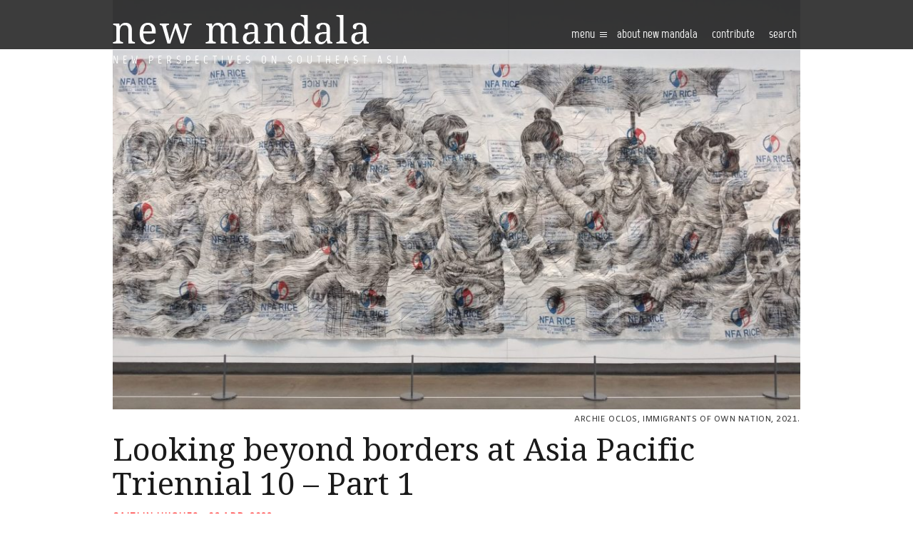

--- FILE ---
content_type: text/html; charset=UTF-8
request_url: https://www.newmandala.org/looking-beyond-borders-at-asia-pacific-triennial-10-part-1/
body_size: 21514
content:
<!DOCTYPE html>
<html lang="en-AU">
<head><!-- Global site tag (gtag.js) - Google Analytics -->
<script async src="https://www.googletagmanager.com/gtag/js?id=UA-100220723-1"></script>
<script>
  window.dataLayer = window.dataLayer || [];
  function gtag(){dataLayer.push(arguments);}
  gtag('js', new Date());

  gtag('config', 'UA-100220723-1');
</script>

	<meta http-equiv="Content-Type" content="text/html; charset=UTF-8" />
	<meta name="viewport" content="width=device-width, user-scalable=no, initial-scale=1.0, maximum-scale=1.0, minimum-scale=1.0,shrink-to-fit=no">
	
	<link rel="profile" href="https://gmpg.org/xfn/11" />
	<link rel="pingback" href="https://www.newmandala.org/xmlrpc.php" />

	<title>Looking beyond borders at Asia Pacific Triennial 10 - Part 1 - New Mandala</title>
<meta name='robots' content='max-image-preview:large' />

<!-- This site is optimized with the Yoast SEO Premium plugin v12.8.1 - https://yoast.com/wordpress/plugins/seo/ -->
<meta name="robots" content="max-snippet:-1, max-image-preview:large, max-video-preview:-1"/>
<link rel="canonical" href="https://www.newmandala.org/looking-beyond-borders-at-asia-pacific-triennial-10-part-1/" />
<meta property="og:locale" content="en_US" />
<meta property="og:type" content="article" />
<meta property="og:title" content="Looking beyond borders at Asia Pacific Triennial 10 - Part 1 - New Mandala" />
<meta property="og:description" content="APT10 forces us to look past the categories of nation or ethnicity to embrace perspectives in life that are centred on multiplicity and hybridity, on community and friendship." />
<meta property="og:url" content="https://www.newmandala.org/looking-beyond-borders-at-asia-pacific-triennial-10-part-1/" />
<meta property="og:site_name" content="New Mandala" />
<meta property="article:section" content="Southeast Asia" />
<meta property="article:published_time" content="2022-04-06T07:03:06+00:00" />
<meta property="og:image" content="https://www.newmandala.org/wp-content/uploads/2022/04/2022-04-03-10.16.39-1024x576.jpg" />
<meta property="og:image:secure_url" content="https://www.newmandala.org/wp-content/uploads/2022/04/2022-04-03-10.16.39-1024x576.jpg" />
<meta property="og:image:width" content="1024" />
<meta property="og:image:height" content="576" />
<meta name="twitter:card" content="summary_large_image" />
<meta name="twitter:description" content="APT10 forces us to look past the categories of nation or ethnicity to embrace perspectives in life that are centred on multiplicity and hybridity, on community and friendship." />
<meta name="twitter:title" content="Looking beyond borders at Asia Pacific Triennial 10 - Part 1 - New Mandala" />
<meta name="twitter:image" content="https://www.newmandala.org/wp-content/uploads/2022/04/2022-04-03-10.16.39-scaled.jpg" />
<script type='application/ld+json' class='yoast-schema-graph yoast-schema-graph--main'>{"@context":"https://schema.org","@graph":[{"@type":"WebSite","@id":"https://www.newmandala.org/#website","url":"https://www.newmandala.org/","name":"New Mandala","description":"New perspectives on Southeast Asia","potentialAction":{"@type":"SearchAction","target":"https://www.newmandala.org/?s={search_term_string}","query-input":"required name=search_term_string"}},{"@type":"ImageObject","@id":"https://www.newmandala.org/looking-beyond-borders-at-asia-pacific-triennial-10-part-1/#primaryimage","url":"https://www.newmandala.org/wp-content/uploads/2022/04/2022-04-03-10.16.39-scaled.jpg","width":2560,"height":1440},{"@type":"WebPage","@id":"https://www.newmandala.org/looking-beyond-borders-at-asia-pacific-triennial-10-part-1/#webpage","url":"https://www.newmandala.org/looking-beyond-borders-at-asia-pacific-triennial-10-part-1/","inLanguage":"en-AU","name":"Looking beyond borders at Asia Pacific Triennial 10 - Part 1 - New Mandala","isPartOf":{"@id":"https://www.newmandala.org/#website"},"primaryImageOfPage":{"@id":"https://www.newmandala.org/looking-beyond-borders-at-asia-pacific-triennial-10-part-1/#primaryimage"},"datePublished":"2022-04-06T07:03:06+00:00","dateModified":"2022-04-06T07:03:06+00:00","author":{"@id":"https://www.newmandala.org/#/schema/person/4532a9626046b488d43bea981e21fd0f"}},{"@type":["Person"],"@id":"https://www.newmandala.org/#/schema/person/4532a9626046b488d43bea981e21fd0f","name":"Caitlin Hughes","image":{"@type":"ImageObject","@id":"https://www.newmandala.org/#authorlogo","url":"http://www.newmandala.org/wp-content/uploads/cache/2022/04/275071073_5213927038669780_6020184471377952949_n/1688874472.jpeg","caption":"Caitlin Hughes"},"description":"Caitlin Hughes is a PhD Candidate in Art History and Curatorship at the University of Melbourne. She is interested in ideas of exchange and conversation in Australia-Southeast Asia art histories.","sameAs":[]}]}</script>
<!-- / Yoast SEO Premium plugin. -->

<link rel='dns-prefetch' href='//w.sharethis.com' />
<link rel='dns-prefetch' href='//fonts.googleapis.com' />
<link rel='dns-prefetch' href='//s.w.org' />
<link rel='dns-prefetch' href='//c0.wp.com' />
<link rel="shortcut icon" href="https://www.newmandala.org/wp-content/themes/new-mandala/images/favicon.ico?ver=1637569246.1" />
		<!-- This site uses the Google Analytics by MonsterInsights plugin v8.10.1 - Using Analytics tracking - https://www.monsterinsights.com/ -->
							<script
				src="//www.googletagmanager.com/gtag/js?id=UA-150842460-1"  data-cfasync="false" data-wpfc-render="false" type="text/javascript" async></script>
			<script data-cfasync="false" data-wpfc-render="false" type="text/javascript">
				var mi_version = '8.10.1';
				var mi_track_user = true;
				var mi_no_track_reason = '';
				
								var disableStrs = [
															'ga-disable-UA-150842460-1',
									];

				/* Function to detect opted out users */
				function __gtagTrackerIsOptedOut() {
					for (var index = 0; index < disableStrs.length; index++) {
						if (document.cookie.indexOf(disableStrs[index] + '=true') > -1) {
							return true;
						}
					}

					return false;
				}

				/* Disable tracking if the opt-out cookie exists. */
				if (__gtagTrackerIsOptedOut()) {
					for (var index = 0; index < disableStrs.length; index++) {
						window[disableStrs[index]] = true;
					}
				}

				/* Opt-out function */
				function __gtagTrackerOptout() {
					for (var index = 0; index < disableStrs.length; index++) {
						document.cookie = disableStrs[index] + '=true; expires=Thu, 31 Dec 2099 23:59:59 UTC; path=/';
						window[disableStrs[index]] = true;
					}
				}

				if ('undefined' === typeof gaOptout) {
					function gaOptout() {
						__gtagTrackerOptout();
					}
				}
								window.dataLayer = window.dataLayer || [];

				window.MonsterInsightsDualTracker = {
					helpers: {},
					trackers: {},
				};
				if (mi_track_user) {
					function __gtagDataLayer() {
						dataLayer.push(arguments);
					}

					function __gtagTracker(type, name, parameters) {
						if (!parameters) {
							parameters = {};
						}

						if (parameters.send_to) {
							__gtagDataLayer.apply(null, arguments);
							return;
						}

						if (type === 'event') {
							
														parameters.send_to = monsterinsights_frontend.ua;
							__gtagDataLayer(type, name, parameters);
													} else {
							__gtagDataLayer.apply(null, arguments);
						}
					}

					__gtagTracker('js', new Date());
					__gtagTracker('set', {
						'developer_id.dZGIzZG': true,
											});
															__gtagTracker('config', 'UA-150842460-1', {"forceSSL":"true"} );
										window.gtag = __gtagTracker;										(function () {
						/* https://developers.google.com/analytics/devguides/collection/analyticsjs/ */
						/* ga and __gaTracker compatibility shim. */
						var noopfn = function () {
							return null;
						};
						var newtracker = function () {
							return new Tracker();
						};
						var Tracker = function () {
							return null;
						};
						var p = Tracker.prototype;
						p.get = noopfn;
						p.set = noopfn;
						p.send = function () {
							var args = Array.prototype.slice.call(arguments);
							args.unshift('send');
							__gaTracker.apply(null, args);
						};
						var __gaTracker = function () {
							var len = arguments.length;
							if (len === 0) {
								return;
							}
							var f = arguments[len - 1];
							if (typeof f !== 'object' || f === null || typeof f.hitCallback !== 'function') {
								if ('send' === arguments[0]) {
									var hitConverted, hitObject = false, action;
									if ('event' === arguments[1]) {
										if ('undefined' !== typeof arguments[3]) {
											hitObject = {
												'eventAction': arguments[3],
												'eventCategory': arguments[2],
												'eventLabel': arguments[4],
												'value': arguments[5] ? arguments[5] : 1,
											}
										}
									}
									if ('pageview' === arguments[1]) {
										if ('undefined' !== typeof arguments[2]) {
											hitObject = {
												'eventAction': 'page_view',
												'page_path': arguments[2],
											}
										}
									}
									if (typeof arguments[2] === 'object') {
										hitObject = arguments[2];
									}
									if (typeof arguments[5] === 'object') {
										Object.assign(hitObject, arguments[5]);
									}
									if ('undefined' !== typeof arguments[1].hitType) {
										hitObject = arguments[1];
										if ('pageview' === hitObject.hitType) {
											hitObject.eventAction = 'page_view';
										}
									}
									if (hitObject) {
										action = 'timing' === arguments[1].hitType ? 'timing_complete' : hitObject.eventAction;
										hitConverted = mapArgs(hitObject);
										__gtagTracker('event', action, hitConverted);
									}
								}
								return;
							}

							function mapArgs(args) {
								var arg, hit = {};
								var gaMap = {
									'eventCategory': 'event_category',
									'eventAction': 'event_action',
									'eventLabel': 'event_label',
									'eventValue': 'event_value',
									'nonInteraction': 'non_interaction',
									'timingCategory': 'event_category',
									'timingVar': 'name',
									'timingValue': 'value',
									'timingLabel': 'event_label',
									'page': 'page_path',
									'location': 'page_location',
									'title': 'page_title',
								};
								for (arg in args) {
																		if (!(!args.hasOwnProperty(arg) || !gaMap.hasOwnProperty(arg))) {
										hit[gaMap[arg]] = args[arg];
									} else {
										hit[arg] = args[arg];
									}
								}
								return hit;
							}

							try {
								f.hitCallback();
							} catch (ex) {
							}
						};
						__gaTracker.create = newtracker;
						__gaTracker.getByName = newtracker;
						__gaTracker.getAll = function () {
							return [];
						};
						__gaTracker.remove = noopfn;
						__gaTracker.loaded = true;
						window['__gaTracker'] = __gaTracker;
					})();
									} else {
										console.log("");
					(function () {
						function __gtagTracker() {
							return null;
						}

						window['__gtagTracker'] = __gtagTracker;
						window['gtag'] = __gtagTracker;
					})();
									}
			</script>
				<!-- / Google Analytics by MonsterInsights -->
				<script type="text/javascript">
			window._wpemojiSettings = {"baseUrl":"https:\/\/s.w.org\/images\/core\/emoji\/13.1.0\/72x72\/","ext":".png","svgUrl":"https:\/\/s.w.org\/images\/core\/emoji\/13.1.0\/svg\/","svgExt":".svg","source":{"concatemoji":"https:\/\/www.newmandala.org\/wp-includes\/js\/wp-emoji-release.min.js?ver=5.8.12"}};
			!function(e,a,t){var n,r,o,i=a.createElement("canvas"),p=i.getContext&&i.getContext("2d");function s(e,t){var a=String.fromCharCode;p.clearRect(0,0,i.width,i.height),p.fillText(a.apply(this,e),0,0);e=i.toDataURL();return p.clearRect(0,0,i.width,i.height),p.fillText(a.apply(this,t),0,0),e===i.toDataURL()}function c(e){var t=a.createElement("script");t.src=e,t.defer=t.type="text/javascript",a.getElementsByTagName("head")[0].appendChild(t)}for(o=Array("flag","emoji"),t.supports={everything:!0,everythingExceptFlag:!0},r=0;r<o.length;r++)t.supports[o[r]]=function(e){if(!p||!p.fillText)return!1;switch(p.textBaseline="top",p.font="600 32px Arial",e){case"flag":return s([127987,65039,8205,9895,65039],[127987,65039,8203,9895,65039])?!1:!s([55356,56826,55356,56819],[55356,56826,8203,55356,56819])&&!s([55356,57332,56128,56423,56128,56418,56128,56421,56128,56430,56128,56423,56128,56447],[55356,57332,8203,56128,56423,8203,56128,56418,8203,56128,56421,8203,56128,56430,8203,56128,56423,8203,56128,56447]);case"emoji":return!s([10084,65039,8205,55357,56613],[10084,65039,8203,55357,56613])}return!1}(o[r]),t.supports.everything=t.supports.everything&&t.supports[o[r]],"flag"!==o[r]&&(t.supports.everythingExceptFlag=t.supports.everythingExceptFlag&&t.supports[o[r]]);t.supports.everythingExceptFlag=t.supports.everythingExceptFlag&&!t.supports.flag,t.DOMReady=!1,t.readyCallback=function(){t.DOMReady=!0},t.supports.everything||(n=function(){t.readyCallback()},a.addEventListener?(a.addEventListener("DOMContentLoaded",n,!1),e.addEventListener("load",n,!1)):(e.attachEvent("onload",n),a.attachEvent("onreadystatechange",function(){"complete"===a.readyState&&t.readyCallback()})),(n=t.source||{}).concatemoji?c(n.concatemoji):n.wpemoji&&n.twemoji&&(c(n.twemoji),c(n.wpemoji)))}(window,document,window._wpemojiSettings);
		</script>
		<style type="text/css">
img.wp-smiley,
img.emoji {
	display: inline !important;
	border: none !important;
	box-shadow: none !important;
	height: 1em !important;
	width: 1em !important;
	margin: 0 .07em !important;
	vertical-align: -0.1em !important;
	background: none !important;
	padding: 0 !important;
}
</style>
	<link rel='stylesheet' id='wp-block-library-css'  href='https://c0.wp.com/c/5.8.12/wp-includes/css/dist/block-library/style.min.css' type='text/css' media='all' />
<style id='wp-block-library-inline-css' type='text/css'>
.has-text-align-justify{text-align:justify;}
</style>
<link rel='stylesheet' id='mediaelement-css'  href='https://c0.wp.com/c/5.8.12/wp-includes/js/mediaelement/mediaelementplayer-legacy.min.css' type='text/css' media='all' />
<link rel='stylesheet' id='wp-mediaelement-css'  href='https://c0.wp.com/c/5.8.12/wp-includes/js/mediaelement/wp-mediaelement.min.css' type='text/css' media='all' />
<link rel="stylesheet" href="https://www.newmandala.org/wp-content/cache/minify/e1ce8.css" media="all" />








<style id='ai-core-style-inline-css' type='text/css'>
.aesop-gallery-component .aesop-component-caption{color:#333;padding:.25rem .75rem;background:rgba(255,255,255,.8);font-size:14px}.aesop-stacked-img{background-position:50%;background-repeat:no-repeat;background-size:cover;width:100%;left:0;top:0;position:relative;overflow:hidden}.aesop-stacked-img .aesop-stacked-caption{position:absolute;bottom:20px;right:20px;z-index:0;color:#333;padding:.25rem .75rem;background:rgba(255,255,255,.8);font-size:14px;-webkit-transition:all .75s ease-in-out;transition:all .75s ease-in-out}.aesop-sequence-img-wrap .aesop-sequence-caption{padding-left:4.5rem}.aesop-sequence-img-wrap .aesop-sequence-caption:before{left:0;bottom:-4px;font-weight:700;line-height:1;padding:.6rem .75rem;border:1px solid;border-color:inherit;content:counter(sequence-counter,decimal-leading-zero);counter-increment:sequence-counter}.aesop-sequence-img-wrap .aesop-sequence-img{width:100%;max-width:1200px;display:block}.aesop-hero-gallery-wrapper{clear:both;position:relative}.aesop-hero-gallery-content{position:absolute;top:20px}.aesopicon-search-plus{position:relative}.aesopicon-search-plus:after{display:inline-block;font-family:Dashicons;font-style:normal;font-weight:400;line-height:1;-webkit-font-smoothing:antialiased;-moz-osx-font-smoothing:grayscale;content:'\f179'}.aesop-parallax-component{clear:both}.aesop-parallax-component .aesop-parallax-sc{margin:0}.aesop-content-component .aesop-content-comp-wrap{padding:1.5em 2em}@media (max-width:766px){.aesop-content-component .aesop-content-comp-wrap{padding:1em}}.aesop-content-component .aesop-content-comp-inner p{line-height:1.2em}.aesop-content-component .aesop-content-img .aesop-content-comp-inner{word-wrap:break-word;background:rgba(255,255,255,.4);padding:1rem;line-height:1.3}.aesop-content-component .aesop-content-img .aesop-content-comp-inner p{margin-bottom:0}.aesop-image-component img{-webkit-box-shadow:0 0 6px -1px rgba(0,0,0,.5);box-shadow:0 0 6px -1px rgba(0,0,0,.5)}.aesop-image-component .aesop-lightbox{text-decoration:none;display:block}.aesop-image-component .aesop-img-enlarge{margin:0 0 .5rem}.aesop-image-component .aesop-img-enlarge:hover{text-decoration:none}.aesop-image-component .aesop-img-enlarge i{position:relative;top:1px}.aesop-image-component .aesop-img-enlarge,.aesop-image-component .aesop-image-component-caption{color:#b3b3b3;font-size:12px;font-family:"Helvetica Neue",Helvetica,Arial,sans-serif}.aesop-image-component .aesop-cap-cred,.aesop-image-component .aesop-img-enlarge{color:#b3b3b3}.aesop-image-component .aesop-cap-cred{border-top:1px dotted #b3b3b3;font-size:9px}.aesop-image-component:hover{opacity:.85;filter:alpha(opacity=85);-webkit-transition:opacity .25s ease-in-out;transition:opacity .25s ease-in-out}.aesop-image-component:active img{box-shadow:none}.aesop-video-component .aesop-video-component-caption{color:#b3b3b3}.aesop-video-component .aesop-component-caption{color:#333;padding:.25rem .75rem;background:rgba(255,255,255,.8);font-size:14px}.mejs-container{width:100%;max-width:800px!important;margin-left:auto;margin-right:auto}.mejs-container+p{margin-top:1rem}.aesop-quote-component{padding:3rem 2rem}.aesop-quote-component blockquote{font-style:italic}.aesop-quote-component cite{display:block;font-size:14px}.aesop-on-genesis .aesop-quote-component blockquote:before{content:none}.aesop-story-collection{clear:both}.aesop-story-collection .aesop-story-collection-title{text-align:center;background:#fff;text-transform:uppercase;font-size:1.75rem;line-height:1.75rem;letter-spacing:.05rem;padding:.8rem 0 .6rem;margin:0;z-index:2;position:relative;-webkit-box-shadow:0 7px 7px -7px #000;box-shadow:0 7px 7px -7px #000}.aesop-story-collection .aesop-collection-item{float:left;position:relative;height:220px;overflow:hidden}.aesop-story-collection .aesop-collection-item .aesop-collection-item-link{display:table;height:100%;width:100%;color:#fff;-webkit-transition:all .25s ease-in-out;transition:all .25s ease-in-out}.aesop-story-collection .aesop-collection-item .aesop-collection-item-link:before{position:absolute;content:'';width:100%;height:100%;background:#000;opacity:.65;filter:alpha(opacity=65);z-index:1}.aesop-story-collection .aesop-collection-item .aesop-collection-item-link:hover{text-decoration:none;-webkit-transition:all .25s ease-in-out;transition:all .25s ease-in-out}.aesop-story-collection .aesop-collection-item .aesop-collection-item-link:hover:before{-webkit-transition:opacity .25s linear;transition:opacity .25s linear;opacity:0;filter:alpha(opacity=0)}.aesop-story-collection .aesop-collection-item .aesop-collection-item-link:hover .aesop-collection-item-inner{background:rgba(0,0,0,.5)}.aesop-story-collection .aesop-collection-item .aesop-collection-item-inner{display:table-cell;vertical-align:middle;width:100%;height:100%;padding:0 2.5rem;position:relative;text-align:center;z-index:1;overflow:hidden;text-shadow:0 0 3px rgba(0,0,0,.6)}.aesop-story-collection .aesop-collection-item .aesop-collection-item-inner .aesop-collection-entry-title{font-weight:800;text-transform:uppercase;color:#fff;margin:auto}.aesop-story-collection .aesop-collection-item .aesop-collection-item-inner .aesop-collection-item-excerpt{font-size:12px}.aesop-story-collection .aesop-collection-item .aesop-collection-item-inner .aesop-collection-meta{font-family:"Helvetica Neue",Helvetica,Arial,sans-serif;font-size:12px;margin-bottom:3rem;font-style:italic}.aesop-story-collection .aesop-collection-item .aesop-collection-item-img{position:absolute;width:100%;height:100%;left:0;z-index:0;background-position:center center}.aesop-story-collection .aesop-collection-splash .aesop-collection-item-link:before{content:none}.aesop-story-collection .aesop-collection-splash .aesop-collection-item-link:hover .aesop-collection-item-inner{background:0 0}.aesop-story-collection .aesop-collection-splash .aesop-collection-item-inner .aesop-collection-entry-title{color:#333;text-shadow:none}.aesop-story-collection .aesop-collection-load-more{background:#000;opacity:.65;filter:alpha(opacity=65);z-index:1;height:70px;line-height:70px;color:#fff}.jorgen-article-cover-wrap{position:fixed}.aesop-article-chapter-wrap{position:relative}.aesop-article-chapter-wrap.aesop-video-chapter .aesop-cover-title{max-width:100%;margin:0;padding-bottom:20px;top:150px;border-bottom:1px solid #fff;font-size:62px!important;color:#fff;width:90%;left:10%;position:absolute;z-index:1}.aesop-article-chapter-wrap.aesop-video-chapter .aesop-cover-title small{font-size:40px}@media (max-width:800px){.aesop-article-chapter-wrap .aesop-cover-title{font-size:52px}.aesop-article-chapter-wrap .aesop-cover-title small{font-size:42px}}@media (max-width:480px){.aesop-article-chapter-wrap .aesop-cover-title{display:block;bottom:30px;font-size:32px}.aesop-article-chapter-wrap .aesop-cover-title small{display:block;font-size:20px}}.aesop-cover-title{max-width:100%;margin:0;padding-bottom:20px;bottom:100px;border-bottom:1px solid #fff;font-size:62px!important;color:#fff;width:90%;left:10%;position:absolute;z-index:1}.aesop-cover-title small{font-size:40px}.aesop-toggle-chapter-menu{position:fixed;right:-1px;bottom:57px;height:44px;width:44px;background:#e6e6e6;border-top-left-radius:2px;border-bottom-left-radius:2px;z-index:150;-webkit-transition:right .25s ease;transition:right .25s ease}.aesop-toggle-chapter-menu:hover{background:#007aac;text-decoration:none}.aesop-toggle-chapter-menu:hover i{color:#fff}.aesop-toggle-chapter-menu i{color:#007aac}.aesop-chapter-menu-open .aesop-chapter-menu{right:0}.aesop-chapter-menu-open .aesop-toggle-chapter-menu{right:250px}.aesop-close-chapter-menu{position:absolute;top:12px;right:12px;z-index:1}.aesop-close-chapter-menu:hover{cursor:pointer}.aesop-chapter-menu{right:-250px;width:250px;top:0;position:fixed;bottom:0;background:#e6e6e6;-webkit-transition:right .25s ease;transition:right .25s ease;z-index:500;counter-reset:sequence-counter;color:#777}.aesop-chapter-menu .scroll-nav__list{margin:0;padding:0}.aesop-chapter-menu *{box-sizing:border-box;-moz-box-sizing:border-box;-webkit-box-sizing:border-box}.aesop-chapter-menu li{display:block;margin-bottom:0;position:relative;padding-left:15px;font:400 14px/28px Arial,Helvetica,sans-serif}.aesop-chapter-menu li:before{content:counter(sequence-counter,upper-roman);counter-increment:sequence-counter;position:absolute;left:0}.aesop-chapter-menu a:link,.aesop-chapter-menu .scroll-nav__link{color:#777;padding-top:5px;padding-bottom:5px}.admin-bar .aesop-chapter-menu{top:32px}.aesop-chapter-menu--inner{padding:15px}.aesop-character-component .aesop-character-float{margin:.65rem 0;width:150px;text-align:center}.aesop-character-component .aesop-character-float .aesop-character-title{vertical-align:top;font-size:12px;font-family:"Helvetica Neue",Helvetica,Arial,sans-serif;color:#b3b3b3;text-transform:uppercase;letter-spacing:.05em;display:block;text-align:center;margin:0 0 .5rem}.aesop-character-component .aesop-character-float.aesop-character-right{float:right;margin-left:1.75rem}.aesop-character-component .aesop-character-float.aesop-character-center{margin-left:auto;margin-right:auto}.aesop-character-component .aesop-character-float.aesop-character-center .aesop-character-name{text-align:center}.aesop-character-component .aesop-character-float.aesop-character-left{float:left;margin-right:1.75rem}.aesop-character-component .aesop-character-avatar{width:90%;border-radius:50%}.aesop-character-component .aesop-character-cap{font-size:12px;line-height:14px;font-family:"Helvetica Neue",Helvetica,Arial,sans-serif;color:#b3b3b3;font-style:italic;margin-top:.8rem;border-top:1px dotted #b3b3b3;padding-top:.3rem}.aesop-document-component a{font-size:12px;font-family:"Helvetica Neue",Helvetica,Arial,sans-serif;color:#b3b3b3;line-height:12px;text-decoration:none}.aesop-document-component a span{border-bottom:1px solid #e6e6e6;font-size:12px;color:gray}.aesop-document-component a span:before{content:'\f498';font-family:Dashicons;position:absolute;left:0}.aesop-timeline{position:fixed;bottom:0;left:0;right:0;z-index:10}.aesop-timeline ol{margin:0;padding:0;position:relative;background:#e6e6e6;padding:5px 10px;-webkit-box-shadow:inset 0 7px 7px -7px gray;box-shadow:inset 0 7px 7px -7px gray}.aesop-timeline ol:before,.aesop-timeline ol:after{content:" ";display:table}.aesop-timeline ol:after{clear:both}.aesop-timeline ol li{display:inline-block;margin-right:5px}.aesop-timeline ol li:last-child{margin-right:0}.aesop-timeline ol li a{text-transform:uppercase;font-size:14px;color:inherit;padding:2px 10px 8px;display:block;position:relative}.aesop-timeline ol li a:after{content:'';height:20px;border-right:1px solid #666;width:1px;position:absolute;left:50%;bottom:-10px}.aesop-timeline ol li.active a{color:#428bca}.aesop-timeline ol li.active a:after{border-right-color:#428bca}
</style>
<link rel="stylesheet" href="https://www.newmandala.org/wp-content/cache/minify/a3e9e.css" media="all" />

<link rel='stylesheet' id='theme-google-fonts-css'  href='//fonts.googleapis.com/css?family=Droid+Serif%3A400%2C400italic%2C700%2C700italic&#038;ver=5.8.12' type='text/css' media='all' />
<link rel='stylesheet' id='theme-google-fonts-amiko-css'  href='//fonts.googleapis.com/css?family=Amiko&#038;ver=5.8.12' type='text/css' media='all' />
<link rel="stylesheet" href="https://www.newmandala.org/wp-content/cache/minify/11888.css" media="all" />



<link rel='stylesheet' id='jetpack_css-css'  href='https://c0.wp.com/p/jetpack/10.3.2/css/jetpack.css' type='text/css' media='all' />
<script type='text/javascript' src='https://c0.wp.com/c/5.8.12/wp-includes/js/jquery/jquery.min.js' id='jquery-core-js'></script>
<script type='text/javascript' src='https://c0.wp.com/c/5.8.12/wp-includes/js/jquery/jquery-migrate.min.js' id='jquery-migrate-js'></script>
<!--[if lt IE 8]>
<script type='text/javascript' src='https://c0.wp.com/c/5.8.12/wp-includes/js/json2.min.js' id='json2-js'></script>
<![endif]-->
<script type='text/javascript' id='live-blogging-js-extra'>
/* <![CDATA[ */
var live_blogging = {"ajaxurl":"https:\/\/www.newmandala.org\/wp-admin\/admin-ajax.php","update_effect":"top"};
/* ]]> */
</script>
<script  src="https://www.newmandala.org/wp-content/cache/minify/e64d5.js"></script>


<script data-cfasync="false" data-wpfc-render="false" type="text/javascript" id='monsterinsights-frontend-script-js-extra'>/* <![CDATA[ */
var monsterinsights_frontend = {"js_events_tracking":"true","download_extensions":"doc,pdf,ppt,zip,xls,docx,pptx,xlsx","inbound_paths":"[]","home_url":"https:\/\/www.newmandala.org","hash_tracking":"false","ua":"UA-150842460-1","v4_id":""};/* ]]> */
</script>
<script  src="https://www.newmandala.org/wp-content/cache/minify/e598e.js"></script>

<script type='text/javascript' src='https://c0.wp.com/c/5.8.12/wp-includes/js/underscore.min.js' id='underscore-js'></script>
<script  src="https://www.newmandala.org/wp-content/cache/minify/85f08.js"></script>

<script type='text/javascript' id='responsive-lightbox-js-extra'>
/* <![CDATA[ */
var rlArgs = {"script":"nivo","selector":"lightbox","customEvents":"","activeGalleries":"1","effect":"fade","clickOverlayToClose":"1","keyboardNav":"1","errorMessage":"The requested content cannot be loaded. Please try again later.","woocommerce_gallery":"0","ajaxurl":"https:\/\/www.newmandala.org\/wp-admin\/admin-ajax.php","nonce":"3c458e9e3a","preview":"false","postId":"58102","scriptExtension":""};
/* ]]> */
</script>
<script  src="https://www.newmandala.org/wp-content/cache/minify/e1d9f.js"></script>



<script type='text/javascript' src="https://w.sharethis.com/button/buttons.js?ver=5.8.12" id='sharethis-js'></script>
<script  src="https://www.newmandala.org/wp-content/cache/minify/10492.js"></script>


<link rel="https://api.w.org/" href="https://www.newmandala.org/wp-json/" /><link rel="alternate" type="application/json" href="https://www.newmandala.org/wp-json/wp/v2/posts/58102" /><link rel="EditURI" type="application/rsd+xml" title="RSD" href="https://www.newmandala.org/xmlrpc.php?rsd" />
<link rel="wlwmanifest" type="application/wlwmanifest+xml" href="https://www.newmandala.org/wp-includes/wlwmanifest.xml" /> 
<meta name="generator" content="WordPress 5.8.12" />
<link rel='shortlink' href='https://wp.me/p7DDX1-f78' />
<link rel="alternate" type="application/json+oembed" href="https://www.newmandala.org/wp-json/oembed/1.0/embed?url=https%3A%2F%2Fwww.newmandala.org%2Flooking-beyond-borders-at-asia-pacific-triennial-10-part-1%2F" />
<link rel="alternate" type="text/xml+oembed" href="https://www.newmandala.org/wp-json/oembed/1.0/embed?url=https%3A%2F%2Fwww.newmandala.org%2Flooking-beyond-borders-at-asia-pacific-triennial-10-part-1%2F&#038;format=xml" />
	<link rel="preconnect" href="https://fonts.googleapis.com">
	<link rel="preconnect" href="https://fonts.gstatic.com">
	<script type="text/javascript"><!--
function powerpress_pinw(pinw_url){window.open(pinw_url, 'PowerPressPlayer','toolbar=0,status=0,resizable=1,width=460,height=320');	return false;}
//-->
</script>

        <script type="text/javascript">
            var jQueryMigrateHelperHasSentDowngrade = false;

			window.onerror = function( msg, url, line, col, error ) {
				// Break out early, do not processing if a downgrade reqeust was already sent.
				if ( jQueryMigrateHelperHasSentDowngrade ) {
					return true;
                }

				var xhr = new XMLHttpRequest();
				var nonce = 'a97a92dd31';
				var jQueryFunctions = [
					'andSelf',
					'browser',
					'live',
					'boxModel',
					'support.boxModel',
					'size',
					'swap',
					'clean',
					'sub',
                ];
				var match_pattern = /\)\.(.+?) is not a function/;
                var erroredFunction = msg.match( match_pattern );

                // If there was no matching functions, do not try to downgrade.
                if ( typeof erroredFunction !== 'object' || typeof erroredFunction[1] === "undefined" || -1 === jQueryFunctions.indexOf( erroredFunction[1] ) ) {
                    return true;
                }

                // Set that we've now attempted a downgrade request.
                jQueryMigrateHelperHasSentDowngrade = true;

				xhr.open( 'POST', 'https://www.newmandala.org/wp-admin/admin-ajax.php' );
				xhr.setRequestHeader( 'Content-Type', 'application/x-www-form-urlencoded' );
				xhr.onload = function () {
					var response,
                        reload = false;

					if ( 200 === xhr.status ) {
                        try {
                        	response = JSON.parse( xhr.response );

                        	reload = response.data.reload;
                        } catch ( e ) {
                        	reload = false;
                        }
                    }

					// Automatically reload the page if a deprecation caused an automatic downgrade, ensure visitors get the best possible experience.
					if ( reload ) {
						location.reload();
                    }
				};

				xhr.send( encodeURI( 'action=jquery-migrate-downgrade-version&_wpnonce=' + nonce ) );

				// Suppress error alerts in older browsers
				return true;
			}
        </script>

		<style type='text/css'>img#wpstats{display:none}</style>
		<link rel="canonical" href="https://www.newmandala.org/looking-beyond-borders-at-asia-pacific-triennial-10-part-1/" />
<link rel="icon" href="https://www.newmandala.org/wp-content/uploads/cache/2016/06/cropped-favicon/3451496399.png" sizes="32x32" />
<link rel="icon" href="https://www.newmandala.org/wp-content/uploads/cache/2016/06/cropped-favicon/3548756236.png" sizes="192x192" />
<link rel="apple-touch-icon" href="https://www.newmandala.org/wp-content/uploads/cache/2016/06/cropped-favicon/1821452633.png" />
<meta name="msapplication-TileImage" content="http://www.newmandala.org/wp-content/uploads/cache/2016/06/cropped-favicon/2995247801.png" />
	<style id="egf-frontend-styles" type="text/css">
		p {} h1 {} h2 {} h3 {} h4 {} h5 {} h6 {} 	</style>
	<script src="https://use.typekit.net/wxg3rie.js"></script>
<script>try{Typekit.load({ async: true });}catch(e){}</script>
</head>
<body class="post-template-default single single-post postid-58102 single-format-standard browser-chrome os-windows aesop-core aesop-on-new-mandala">
<div class="wrapper">
	<header class="header">
		<div class="shell">
			<a href="https://www.newmandala.org/" class="logo">
				<span>
					New perspectives on Southeast Asia				</span>
			</a>
			
			<div class="header-content">
				<a href="#" class="btn-menu">
					Menu <i class="ico-burger-menu"></i>
				</a>

				<div class="header-mobile-wrapper">
					<nav class="nav"><ul id="menu-main-menu" class="menu"><li id="menu-item-37758" class="menu-item menu-item-type-post_type menu-item-object-page menu-item-37758"><a href="https://www.newmandala.org/about/">About New Mandala</a></li>
<li id="menu-item-37759" class="menu-item menu-item-type-post_type menu-item-object-page menu-item-37759"><a href="https://www.newmandala.org/contributing-to-nm/">contribute</a></li>
<li id="menu-item-37760" class="search-link menu-item menu-item-type-custom menu-item-object-custom menu-item-37760"><a href="#">Search</a><form action="https://www.newmandala.org/" class="search-form" method="get" role="search"> 
	<label>
		<input type="text" title="Search for:" name="s" value="" id="s" placeholder="Search …" class="search-field" /> 
	</label>

	<input type="submit" value="Search" class="search-submit screen-reader-text" />
</form></li>
</ul></nav>					
					<div class="header-inner">
						<ul>
							<li class="column">
								<ul>
			<li>
			<a target="_blank" href="https://www.facebook.com/New-Mandala-130184287086709/">
				<img width="142" height="142" src="https://www.newmandala.org/wp-content/uploads/cache/2016/05/facebook-1/3546512459.png" class="" alt="" loading="lazy" />
				Facebook			</a>
		</li>
			<li>
			<a target="_blank" href="https://www.twitter.com/newmandala/">
				<img width="142" height="142" src="https://www.newmandala.org/wp-content/uploads/cache/2016/05/twitter-1/1567225683.png" class="" alt="" loading="lazy" />
				Twitter			</a>
		</li>
			<li>
			<a target="_blank" href="https://soundcloud.com/newmandala">
				<img width="142" height="143" src="https://www.newmandala.org/wp-content/uploads/cache/2016/05/soundcloud-1/2042584145.png" class="" alt="" loading="lazy" />
				Soundcloud			</a>
		</li>
			<li>
			<a target="_blank" href="https://youtube.com/c/NewMandalaANU">
				<img width="142" height="143" src="https://www.newmandala.org/wp-content/uploads/cache/2016/05/youtube-1/3831728382.png" class="" alt="" loading="lazy" />
				Youtube			</a>
		</li>
			<li>
			<a target="_blank" href="https://www.newmandala.org/feed/">
				<img width="142" height="142" src="https://www.newmandala.org/wp-content/uploads/cache/2016/05/rss-1/3811997609.png" class="" alt="" loading="lazy" />
				Rss			</a>
		</li>
	</ul>							</li>
							
															<li class="column">
									<ul id="menu-categories" class="menu"><li id="menu-item-47809" class="menu-item menu-item-type-post_type menu-item-object-page menu-item-47809"><a href="https://www.newmandala.org/indonesia/">Indonesia</a></li>
<li id="menu-item-47808" class="menu-item menu-item-type-post_type menu-item-object-page menu-item-47808"><a href="https://www.newmandala.org/thailand/">Thailand</a></li>
<li id="menu-item-47807" class="menu-item menu-item-type-post_type menu-item-object-page menu-item-47807"><a href="https://www.newmandala.org/malaysia/">Malaysia</a></li>
<li id="menu-item-37756" class="menu-item menu-item-type-post_type menu-item-object-page menu-item-37756"><a href="https://www.newmandala.org/categories/">Others</a></li>
</ul>								</li>
															<li class="column">
									<ul id="menu-top-menu" class="menu"><li id="menu-item-37765" class="menu-item menu-item-type-post_type menu-item-object-page menu-item-37765"><a href="https://www.newmandala.org/browse-articles/">Browse</a></li>
<li id="menu-item-37762" class="menu-item menu-item-type-post_type menu-item-object-page menu-item-37762"><a href="https://www.newmandala.org/bookreviews/">Book Reviews</a></li>
<li id="menu-item-37763" class="menu-item menu-item-type-post_type menu-item-object-page current_page_parent menu-item-37763"><a href="https://www.newmandala.org/archives/">Archives</a></li>
<li id="menu-item-51016" class="menu-item menu-item-type-post_type menu-item-object-page menu-item-51016"><a href="https://www.newmandala.org/collaborations/">Projects</a></li>
<li id="menu-item-51759" class="menu-item menu-item-type-post_type menu-item-object-page menu-item-51759"><a href="https://www.newmandala.org/new-mandala-podcasts-and-vodcasts/">Podcasts</a></li>
</ul>								</li>
													</ul>
					
						<a href="#" class="btn-close">
							close <i class="ico-close"></i>
						</a>
					</div><!-- /.header-inner -->
				</div><!-- /.header-mobile-wrapper -->
			</div><!-- /.header-content -->
		</div><!-- /.shell -->
	</header><!-- /.header -->	<div class="main">
		<div class="shell">	
			<div class="section-image">

			<div class="image">
			<img width="1024" height="610" src="https://www.newmandala.org/wp-content/uploads/cache/2022/04/2022-04-03-10_16_39-scaled/1031533551.jpg" class=" wp-post-image" alt="" loading="lazy" />		</div><!-- /.image -->
	
	<div class="date">
		<p>
							<a target="_blank" href="http://Image%20by%20New%20Mandala">
			
			Archie Oclos, Immigrants of own nation, 2021.
							</a>
					</p>
	</div><!-- /.date -->
	
</div><!-- /.section-image -->										
				<div class="container">
											<h1 class="article-title">
							Looking beyond borders at Asia Pacific Triennial 10 &#8211; Part 1						</h1><!-- /.article-title -->
							
												
						<div class="article-meta">
							<p>	<a class="" href="https://www.newmandala.org/author/caitlinhughes/">Caitlin Hughes</a>
	 - 06 Apr, 2022</p>
						</div><!-- /.article-meta -->
		
						<div class="content">
							<article class="article article-secondary">
								<header class="article-head">
									
									<div class="article-actions">
	<ul class="share-list">
	    <!--
		<li class="comments-count">
			<a href="#section-comments">
				<img src="https://www.newmandala.org/wp-content/themes/new-mandala/images/comment.png"  width="36" alt="">
				<span class="numbers">0</span>
			</a>
		</li>
		-->
		
		<li class="facebook-share">
			<span class="st_facebook_custom block-it">
				<span class="st_facebook_hcounter"></span>
				<img src="https://www.newmandala.org/wp-content/themes/new-mandala/images/facebook.png" height="35" width="35" alt="">
			</span>
		</li>
		
		<li class="twitter-share">
			<span class="st_twitter_custom block-it" st_via="newmandala">
				<span class="st_twitter_hcounter" st_via="newmandala"></span>
				<img src="https://www.newmandala.org/wp-content/themes/new-mandala/images/twitter.png" height="35" width="35" alt="">
			</span>
		</li>
		
		<li class="mail-link">
			<a href="/cdn-cgi/l/email-protection#[base64]" class="block-it">
				<img src="https://www.newmandala.org/wp-content/themes/new-mandala/images/mail-secondary.png" height="35" width="35" alt="">
			</a>
		</li>
		
					<li class="print-link">
				<a href="#">
					<img src="https://www.newmandala.org/wp-content/themes/new-mandala/images/print.png" alt="" width="35">
				</a>
			</li>
		
						</ul><!-- /.share-list -->
</div><!-- /.article-actions -->									
								</header><!-- /.article-head -->
										
								<div class="article-body">
									<div class="article-entry">
										<p>The first of three articles on this major recurring exhibition by the author.</p>
<p>At the <a href="https://www.qagoma.qld.gov.au/whats-on/exhibitions/apt10">10<sup>th</sup> Asia Pacific Triennial of Contemporary Art</a> (APT10) in Brisbane, the high-ceilinged, brutalist, echoing white walls of the Queensland Art Gallery / Gallery of Modern Art (QAGOMA) have transformed into spaces for play. Across two sites, 150 artists from 30 countries have joined together to probe the issues of the present, and of the futures yet to come.</p>
<p>One such artist is the Kuala Lumpur-based <a href="https://www.qagoma.qld.gov.au/whats-on/exhibitions/apt10?artist=chong-kim-chiew">Chong Kim Chiew</a>, whose series of painted maps on tarpaulin, <em>Boundary fluidity </em>(2014–), hangs across and up the expansive walls of the ground-floor long gallery at the Gallery of Modern Art (GOMA). Blue, black and white patterns and lines bring a harmony to the series—the colours of cartography. Looking closer, however, the artist has cut up, blacked out and rearranged place names and geography into imaginary sites.</p>
<div id="attachment_58107" style="width: 2570px" class="wp-caption alignnone"><img aria-describedby="caption-attachment-58107" loading="lazy" class="wp-image-58107 size-full" src="https://www.newmandala.org/wp-content/uploads/2022/04/2022-04-03-10.10.14-scaled.jpg" alt="" width="2560" height="1391" srcset="https://www.newmandala.org/wp-content/uploads/2022/04/2022-04-03-10.10.14-scaled.jpg 2560w, https://www.newmandala.org/wp-content/uploads/2022/04/2022-04-03-10.10.14-300x163.jpg 300w, https://www.newmandala.org/wp-content/uploads/2022/04/2022-04-03-10.10.14-1024x557.jpg 1024w, https://www.newmandala.org/wp-content/uploads/2022/04/2022-04-03-10.10.14-768x417.jpg 768w, https://www.newmandala.org/wp-content/uploads/2022/04/2022-04-03-10.10.14-1536x835.jpg 1536w, https://www.newmandala.org/wp-content/uploads/2022/04/2022-04-03-10.10.14-2048x1113.jpg 2048w, https://www.newmandala.org/wp-content/uploads/2022/04/2022-04-03-10.10.14-965x524.jpg 965w, https://www.newmandala.org/wp-content/uploads/2022/04/2022-04-03-10.10.14-1250x679.jpg 1250w, https://www.newmandala.org/wp-content/uploads/2022/04/2022-04-03-10.10.14-400x217.jpg 400w" sizes="(max-width: 2560px) 100vw, 2560px" /><p id="caption-attachment-58107" class="wp-caption-text">Chong Kim Chiew, Boundary fluidity [multiple works] (2014–). Synthetic polymer paint on tarpaulin. Dimensions variable.</p></div>Throughout his practice, Chong emphasises ideas of mischief and attitude; in <em>Boundary Fluidity, </em>he uses the language of the map to subvert understandings of space, place and borders. And, as you walk past the installation into the Triennial’s gallery rooms, Chong’s series of map-paintings serve as an important reminder of the fluidity of borders and our place in the world, and of the need to look and connect across geopolitical divides.</p>
<p><strong> </strong>The themes explored in Chong’s series of maps resonate in many artworks at the Triennial. With a curatorial rationale centred on ‘the future of art and the world we inhabit together’, there is an emphasis on the importance of interconnectedness. Although some artworks on display – such as <em>Boundary Fluidity</em> – were made prior to the onset of pandemic restrictions, the experiences of isolation and loss we have all felt over the last two years provide additional ways of reading and elucidating meaning from art. But to look at the art in APT10 solely through the prisms of pandemic life—as some commentators have done in their own analyses of the Triennial—is to miss some other important motivations that have informed the stories behind key works of art, and the meanings we uncover within them.</p>
<p>Across the Triennial, there is a clear emphasis on ideas of journeys, lines, histories, connections and storytelling between one place and another. In many instances, these perspectives are explored through experimental forms and mediums to communicate such ideas; emphasising expressions of curiosity and cosmopolitan thought, and an inquisitiveness that looks out from home to the world beyond.</p>
<h4>Blue-and-white</h4>
<p>In an alcove at the Queensland Art Gallery (QAG) is a mixed-media installation with ceramics, the space arranged as a shrine. Under the bright radiance of spotlights, royal blue velvet shimmers and the large, gold-and-white ceramic deities placed within the shrine glow. <em>Shrine of Life </em>(2021) is by the Bangkok-born, Melbourne-based artist, <a href="https://www.qagoma.qld.gov.au/whats-on/exhibitions/apt10?artist=vipoo-srivilasa">Vipoo Srivilasa</a>. To produce <em>Shrine of Life, </em>Srivilasa brought together ideas and visual forms from many different sources: including the culture and stories of Thailand and his Buddhist faith, influences from Australian art, and his connections to the LGBTIQ community.</p>
<div id="attachment_58108" style="width: 2570px" class="wp-caption alignnone"><img aria-describedby="caption-attachment-58108" loading="lazy" class="wp-image-58108 size-full" src="https://www.newmandala.org/wp-content/uploads/2022/04/Vipoo-scaled.jpg" alt="" width="2560" height="1746" srcset="https://www.newmandala.org/wp-content/uploads/2022/04/Vipoo-scaled.jpg 2560w, https://www.newmandala.org/wp-content/uploads/2022/04/Vipoo-300x205.jpg 300w, https://www.newmandala.org/wp-content/uploads/2022/04/Vipoo-1024x699.jpg 1024w, https://www.newmandala.org/wp-content/uploads/2022/04/Vipoo-768x524.jpg 768w, https://www.newmandala.org/wp-content/uploads/2022/04/Vipoo-1536x1048.jpg 1536w, https://www.newmandala.org/wp-content/uploads/2022/04/Vipoo-2048x1397.jpg 2048w, https://www.newmandala.org/wp-content/uploads/2022/04/Vipoo-965x658.jpg 965w, https://www.newmandala.org/wp-content/uploads/2022/04/Vipoo-1250x853.jpg 1250w, https://www.newmandala.org/wp-content/uploads/2022/04/Vipoo-400x273.jpg 400w" sizes="(max-width: 2560px) 100vw, 2560px" /><p id="caption-attachment-58108" class="wp-caption-text">Vipoo Srivilasa, Shrine of Life (2021). Mixed media installation with five ceramic deities. Dimensions variable.</p></div>
<p>In the palette of blue, gold and white, there is a nod to <a href="https://vipoo.com/lai-krarm-2005">Lai Krarm</a>—Thai domestic tableware—a recurring motif in the artist’s work. But the artist acknowledges too a direct reference in blue-and-white to the ostentatious, celebrated form of Chinese porcelain that also uses this palette: a <a href="https://www.artgallery.nsw.gov.au/artsets/pylvxr">ceramic technique</a> that originated in the early 14<sup>th</sup> Century, during the Yuan dynasty. These valuable goods were so admired that they were later traded along the Silk Roads to the Middle East, and were—later still—<a href="https://www.metmuseum.org/toah/hd/ewpor/hd_ewpor.htm">exported to Europe</a> in the Early Modern period for specific, interested, ruling-class markets of Chinese export porcelain.</p>
<p>Through the status of export porcelain as a sought-after treasure and commodity in Europe in the early-modern period, it is difficult to escape uncomfortable associations with ideas of expansionism and the “exotic”, ideas which Srivilasa probes within his broader practice and in other works of art. But here, Srivilasa uses the metaphor of border-crossing blue-and-white to explore ideas of cross-cultural connections from East to West, and his own travels from Thailand to Australia. In an article for <a href="https://garlandmag.com/article/the-colonisation-of-cute-exploring-the-work-of-vipoo-srivilasa/"><em>Garland Magazine</em></a><em>, </em>Srivilasa commented that “nowadays … I find it hard to tell which culture is which in my work”; speaking to ideas of hybridity.</p>
<p>Srivilasa’s practice meshes sacred and secular ideals, with the five contemporary deities representing <em>love equality</em>, <em>spirituality</em>, <em>security</em>, <em>identity</em>, and <em>creativity</em>—qualities that are of special significance to the artist. He invites viewers to make an “offering” to the deities in the form of a paper flower, invoking participatory elements. In doing so, the artist creates a space for reflection on ideas of devotion, and on the journeys-through-life all of us have embarked upon. In this way, the language and metaphor of blue-and-white is apt to explore themes of personal travel and movement, and also to articulate and convey ideas of not only being in the world, but belonging within it too.</p>
<h4>Sound</h4>
<p>Back at GOMA, Bandung-based artist <a href="https://www.qagoma.qld.gov.au/whats-on/exhibitions/apt10?artist=bagus-pandega">Bagus Pandega</a>’s artwork is making some noise—literally. On the third floor at the River Lounge is an immersive sound artwork that brings together lighting, sound, tea plants, kinetic and machine elements to create a complex mixed-media installation. <a href="https://learning.qagoma.qld.gov.au/artworks/a-diasporic-mythology/"><em>A Diasporic Mythology</em></a> (2021) uses sound to explore historical roots, routes and exchanges between Indonesia and Japan, drawing on connections through music as a point of inspiration and departure.</p>
<div id="attachment_58106" style="width: 2058px" class="wp-caption alignnone"><img aria-describedby="caption-attachment-58106" loading="lazy" class="wp-image-58106 size-full" src="https://www.newmandala.org/wp-content/uploads/2022/04/IMG_6356.jpeg" alt="" width="2048" height="1536" srcset="https://www.newmandala.org/wp-content/uploads/2022/04/IMG_6356.jpeg 2048w, https://www.newmandala.org/wp-content/uploads/2022/04/IMG_6356-300x225.jpeg 300w, https://www.newmandala.org/wp-content/uploads/2022/04/IMG_6356-1024x768.jpeg 1024w, https://www.newmandala.org/wp-content/uploads/2022/04/IMG_6356-768x576.jpeg 768w, https://www.newmandala.org/wp-content/uploads/2022/04/IMG_6356-1536x1152.jpeg 1536w, https://www.newmandala.org/wp-content/uploads/2022/04/IMG_6356-965x724.jpeg 965w, https://www.newmandala.org/wp-content/uploads/2022/04/IMG_6356-1250x938.jpeg 1250w, https://www.newmandala.org/wp-content/uploads/2022/04/IMG_6356-400x300.jpeg 400w" sizes="(max-width: 2048px) 100vw, 2048px" /><p id="caption-attachment-58106" class="wp-caption-text">Bagus Pandega, A Diasporic Mythology (2021), Mixed media installation; with string instruments (Taishogoto, Mandaliong, Balinese Penting, Kecapi Sijobang, Lombok Penting), tea plants, LED screens, motors, solenoids, MIDI Sprout, custom electronic and mechanical systems, glass jar, vinyl paper, custom 3D-printed parts, steel, teak wood, copper, acrylic, and instrument stand. Dimensions variable.</p></div>
<p><em>A Diasporic Mythology </em>stems from the artist’s fascination with a particular form of Japanese koto instrument, which is known as a Taishogoto<em>. </em>These instruments date back to the Taisho period in Japan, from 1912 to 1926. Bagus has searched in Indonesia for instruments similar to and modelled off the form of a Taishogoto, but which are unique to Indonesian locations and cultures. He brings his findings together in this installation; the assemblage of instruments includes a Balinese Penting, Lombok Penting, Kecapi Sijobang and Mandaliong brought together in dialogue with a Japanese Taishogoto.</p>
<p>Japanese tea plants are placed at the centre of the artwork. Bagus has connected the plants to kinetic and sonic parts of the installation through MIDI sprouts—technology that converts bio-information from plants into data, which in turn is transposed into musical arrangement. These sensors follow musical notations on paper rolls, which triggers a process where technology can work to automate and play sound from the instruments. Then, a cacophony.</p>
<p>The placement of tea plants signifies the long histories and cultural influences that weave between the two nations. These are not always positive markers. In the late 1600s, the first tea seeds were brought to Indonesia from Japan by the German botanist, Andreas Cleyer, who worked for the Dutch East India Company (VOC). Tea plants were brought to Indonesia to serve a decorative function. Later, owing to the growing popularity of this plant as a beverage and in food, more tea plantations would be established in Java as attempts to set up commercial enterprises that rivalled colonial plantations elsewhere in the world. Of course, there is also another point of tension and dark history from modern times that is implicit in this artwork, too: namely, the Japanese occupation of the Dutch East Indies from 1942 to 1945.</p>
<p>Although the tensions in Indonesian and Japanese shared histories are evident in this artwork, there is also an acknowledgement of the many ways that Japanese cultural life has integrated with Indonesian cultural practices and vice versa over the centuries. <em>A Diasporic Mythology </em>makes visible the cultural impacts of this exchange on music and its histories across the archipelago. Through a highly experimental, immersive form of contemporary art, Bagus offers a multisensory environment through which to reflect on the forms and meanings of cross-cultural links, and articulates the history of these connections in a surprising and novel way.</p>
<h4>Movement</h4>
<p>Five paintings by the Sydney-based and Sidoarjo-born artist, <a href="https://www.qagoma.qld.gov.au/whats-on/exhibitions/apt10?artist=jumaadi">Jumaadi</a>, are also featured at APT10. Using simplified, pared-back materials of cotton cloth and acrylic paint, the emphasis of the artwork stays unwaveringly on the shimmering qualities of warmth and storytelling that are characteristic of his artworks. Across his practice, Jumaadi has worked with mediums such as painting, puppetry, music and poetry in order to offer visual stories that emphasise imagination and observation. Through these mediums, he explores such themes as migration, family, connection and the environment, bringing together Javanese and Australian influences and materials to do so.</p>
<p><strong> </strong>For over a decade, Jumaadi has collaborated with artisans from the Kamasan villiage in eastern Bali, home to the traditional forms of <a href="https://media.australian.museum/media/dd/Uploads/Documents/31359/Kamasan+Painting+at+the+AM.32969f3.pdf">Kamasan painting</a>. This is a style of painting for illustrating religious teachings and also for ceremonies, and derives from painting styles of the Hindu-Buddhist kingdom of <a href="https://www.newmandala.org/was-majapahit-really-an-empire/">Majapahit</a> in East Java. Jumaadi has ancestral connections to Majapahit and has found the experience of working at Kamasan a way to connect to these traditions. For APT10, Jumaadi has painted on Kamasan cloth, blending these age-old ways-of-working with contemporary painting techniques and subject matter. It is in the final painting of the series, <em>Flying artist </em>(2021), that ideas of storytelling, connection, movement and make-believe take flight.</p>
<div id="attachment_58105" style="width: 1930px" class="wp-caption alignnone"><img aria-describedby="caption-attachment-58105" loading="lazy" class="wp-image-58105 size-full" src="https://www.newmandala.org/wp-content/uploads/2022/04/IMG_6354-scaled.jpeg" alt="" width="1920" height="2560" srcset="https://www.newmandala.org/wp-content/uploads/2022/04/IMG_6354-scaled.jpeg 1920w, https://www.newmandala.org/wp-content/uploads/2022/04/IMG_6354-225x300.jpeg 225w, https://www.newmandala.org/wp-content/uploads/2022/04/IMG_6354-768x1024.jpeg 768w, https://www.newmandala.org/wp-content/uploads/2022/04/IMG_6354-1152x1536.jpeg 1152w, https://www.newmandala.org/wp-content/uploads/2022/04/IMG_6354-1536x2048.jpeg 1536w, https://www.newmandala.org/wp-content/uploads/2022/04/IMG_6354-965x1287.jpeg 965w, https://www.newmandala.org/wp-content/uploads/2022/04/IMG_6354-1250x1667.jpeg 1250w, https://www.newmandala.org/wp-content/uploads/2022/04/IMG_6354-400x533.jpeg 400w" sizes="(max-width: 1920px) 100vw, 1920px" /><p id="caption-attachment-58105" class="wp-caption-text">Jumaadi, Flying artist (2021), Synthetic polymer paint on cotton Kamasan cloth, primed with rice paste. 308 x 386 cm.</p></div>
<p>In the centre, the horizon; beneath, the sun-drenched waves. Clear, bright, rippling across the picture surface in lines and breaks. Islands dot the water; untouched, volcanic, and the use of motifs such as trees, leaves and blood vessels represent “<a href="https://qagoma.store/products/apt10-10th-asia-pacific-triennial-of-contemporary-art">the beauty of time and geographic location</a>”. Above, amongst the stars, the artist carries an aeroplane on his back, moving and gliding across the sky.</p>
<p><em>Flying artist</em> uses the ideas and visual language of dreams, a constant theme and pattern within Jumaadi’s practice. In this composition, there is a reference to the early blueprint for a flying machine, dreamed up by the Renaissance artist, Leonardo da Vinci. As the flight path keeps moving and the islands drift below, the artist stares straight ahead in solitude, focused and steering with unwavering attention.</p>
<p>Although Jumaadi intends the references to da Vinci and ideas of loneliness in this work to be a critique of the “artist-as-hero” trope, there is too a feeling of community and transit that also shines through within this painting. In these ways, <em>Flying artist </em>presents an opportunity to reflect on the many ways that art, invention and travel have shaped our worlds and communities, and the creative influences and movements that underpin them.</p>
<p>The works of art at APT10 provide us with the time and space to contemplate the links between here and elsewhere—between Australia and Southeast Asia, and Southeast Asia and the world. In exploring and articulating ideas of beyond-ness, APT10 forces us to look past the categories of nation or ethnicity to embrace perspectives in life that are centred on multiplicity and hybridity, on community and friendship. Jumaadi and Vipoo Srivilasa express these ideas through a fusion of contemporary art practice, traditional ways-of-working, and ideas of personal travel and storytelling. Bagus Pandega’s sonic installation draws on experimental art forms to convey deeper understandings of migration, movement, and cross-cultural connections. Meanwhile, in <em>Boundary Fluidity</em>, Chong Kim Chiew unmaps, disorganises, and redraws the world; in the process, playing with the concepts and visual forms of lines, text and borders. In each of these artworks, the viewpoints put forward by the artists voice visions for the future that embrace new ways of thinking about relations to places, people, and communities.</p>
<p><em>APT10 is showing at the Queensland Art Gallery / Gallery of Modern Art until the 24<sup>th</sup> of April. All images are provided by New Mandala.<br />
</em></p>
										
										<div class="article-actions">
	<ul class="share-list">
	    <!--
		<li class="comments-count">
			<a href="#section-comments">
				<img src="https://www.newmandala.org/wp-content/themes/new-mandala/images/comment.png"  width="36" alt="">
				<span class="numbers">0</span>
			</a>
		</li>
		-->
		
		<li class="facebook-share">
			<span class="st_facebook_custom block-it">
				<span class="st_facebook_hcounter"></span>
				<img src="https://www.newmandala.org/wp-content/themes/new-mandala/images/facebook.png" height="35" width="35" alt="">
			</span>
		</li>
		
		<li class="twitter-share">
			<span class="st_twitter_custom block-it" st_via="newmandala">
				<span class="st_twitter_hcounter" st_via="newmandala"></span>
				<img src="https://www.newmandala.org/wp-content/themes/new-mandala/images/twitter.png" height="35" width="35" alt="">
			</span>
		</li>
		
		<li class="mail-link">
			<a href="/cdn-cgi/l/email-protection#[base64]" class="block-it">
				<img src="https://www.newmandala.org/wp-content/themes/new-mandala/images/mail-secondary.png" height="35" width="35" alt="">
			</a>
		</li>
		
					<li class="print-link">
				<a href="#">
					<img src="https://www.newmandala.org/wp-content/themes/new-mandala/images/print.png" alt="" width="35">
				</a>
			</li>
		
						</ul><!-- /.share-list -->
</div><!-- /.article-actions -->									</div><!-- /.article-entry -->
								</div><!-- /.article-body -->
							</article><!-- /.article -->
<div class="main-content d">	
			
					<h3>More on Southeast Asian art</h3>
				
		<div class="row">
			
<div class="col col-1of3 ">
	<div class="post equalize-post-box">
	<div class="post-inner">
		<div class="post-image">
						
							<a href="https://www.newmandala.org/protest-art-anupyinnyar/">
					<img width="300" height="180" src="https://www.newmandala.org/wp-content/uploads/cache/2021/07/protest/769943501.jpg" class="" alt="" loading="lazy" />				</a>
					</div><!-- /.post-image -->
		
					<h3 class="post-title">
				<a href="https://www.newmandala.org/protest-art-anupyinnyar/">Protest Art &#8211; AnuPyinNyar</a>
			</h3><!-- /.post-title -->
			

		
					<div class="post-entry">
				<p>Since the start of the coup, Ku Kue's art has featured front and centre in many protests around the country.</p>
			</div><!-- /.post-entry -->
			</div><!-- /.post-inner -->

	<div class="post-actions">
		<div class="post-meta">
			<p>
					<a class="post-author" href="https://www.newmandala.org/author/charlie-artingstoll/">Charlie Artingstoll</a>
	13 Jul, 2021			</p>
		</div><!-- /.post-meta -->

					<div class="post-share">
				<ul class="share-list">
	
	<li class="twitter-likes">
		<span st_via="newmandala" st_url="https://www.newmandala.org/protest-art-anupyinnyar/" class='st_twitter_hcounter' displayText='Tweet'></span>
	</li>
	
	<li class="facebook-likes">
		<span st_url="https://www.newmandala.org/protest-art-anupyinnyar/" class='st_facebook_hcounter' displayText='Facebook'></span>
	</li>

    </ul>			</div><!-- /.post-share -->
			</div><!-- /.post-actions -->
</div><!-- /.post -->	
</div><!-- /.col  -->
<div class="col col-1of3 ">
	<div class="post equalize-post-box">
	<div class="post-inner">
		<div class="post-image">
						
							<a href="https://www.newmandala.org/history-and-art-history-in-southeast-asia/">
					<img width="300" height="180" src="https://www.newmandala.org/wp-content/uploads/cache/2021/04/Sam-Yoeun-1963_small/1670570942.jpg" class="" alt="" loading="lazy" />				</a>
					</div><!-- /.post-image -->
		
					<h3 class="post-title">
				<a href="https://www.newmandala.org/history-and-art-history-in-southeast-asia/">Watch: History and Art History in Southeast Asia</a>
			</h3><!-- /.post-title -->
			

		
					<div class="post-entry">
				<p>How to track art history as the history of styles deriving from influences,  and the history of modernism and its relationship to modernity? Is there art that links Southeast Asia as a region? </p>
			</div><!-- /.post-entry -->
			</div><!-- /.post-inner -->

	<div class="post-actions">
		<div class="post-meta">
			<p>
					<a class="post-author" href="https://www.newmandala.org/author/new-mandala/">New Mandala</a>
	12 May, 2021			</p>
		</div><!-- /.post-meta -->

					<div class="post-share">
				<ul class="share-list">
	
	<li class="twitter-likes">
		<span st_via="newmandala" st_url="https://www.newmandala.org/history-and-art-history-in-southeast-asia/" class='st_twitter_hcounter' displayText='Tweet'></span>
	</li>
	
	<li class="facebook-likes">
		<span st_url="https://www.newmandala.org/history-and-art-history-in-southeast-asia/" class='st_facebook_hcounter' displayText='Facebook'></span>
	</li>

    </ul>			</div><!-- /.post-share -->
			</div><!-- /.post-actions -->
</div><!-- /.post -->	
</div><!-- /.col  -->
<div class="col col-1of3 ">
	<div class="post equalize-post-box">
	<div class="post-inner">
		<div class="post-image">
						
							<a href="https://www.newmandala.org/exhibition-review-mythlines-and-memories-new-batiks-by-dias-prabu/">
					<img width="300" height="180" src="https://www.newmandala.org/wp-content/uploads/cache/2020/04/Dias-prabu_Berdikari-e1588039241634/122831647.jpg" class="" alt="" loading="lazy" />				</a>
					</div><!-- /.post-image -->
		
					<h3 class="post-title">
				<a href="https://www.newmandala.org/exhibition-review-mythlines-and-memories-new-batiks-by-dias-prabu/">Exhibition review: Mythlines and Memories: new batiks by Dias Prabu</a>
			</h3><!-- /.post-title -->
			

		
					<div class="post-entry">
				<p>The artists' imagery evokes the collective ethical and moral challenges of our times through the lens of epochs past, writes Greg Doyle.</p>
			</div><!-- /.post-entry -->
			</div><!-- /.post-inner -->

	<div class="post-actions">
		<div class="post-meta">
			<p>
					<a class="post-author" href="https://www.newmandala.org/author/greg-doyle/">Greg Doyle</a>
	29 Apr, 2020			</p>
		</div><!-- /.post-meta -->

					<div class="post-share">
				<ul class="share-list">
	
	<li class="twitter-likes">
		<span st_via="newmandala" st_url="https://www.newmandala.org/exhibition-review-mythlines-and-memories-new-batiks-by-dias-prabu/" class='st_twitter_hcounter' displayText='Tweet'></span>
	</li>
	
	<li class="facebook-likes">
		<span st_url="https://www.newmandala.org/exhibition-review-mythlines-and-memories-new-batiks-by-dias-prabu/" class='st_facebook_hcounter' displayText='Facebook'></span>
	</li>

    </ul>			</div><!-- /.post-share -->
			</div><!-- /.post-actions -->
</div><!-- /.post -->	
</div><!-- /.col  -->		</div><!-- /.row -->
	</div><!-- /.main-content -->						
				
						<section id="section-comments" class="section-comments">
													</section>
					</div><!-- /.content -->
										
					<aside class="sidebar">
	<ul class="widgets">
		<li id="carbon_authorwidget-2" class="widget widget_about carbon_authorwidget"><h3 class="widget-title">About the Author</h3>		<div class="widget-content">
			<a href="https://www.newmandala.org/author/caitlinhughes/">
				<img data-del="avatar" src="https://www.newmandala.org/wp-content/uploads/cache/2022/04/275071073_5213927038669780_6020184471377952949_n/211265849.jpeg" class='avatar pp-user-avatar avatar-88 photo ' height='88' width='88' />				<span>Caitlin Hughes</span>
			</a>
			<p>Caitlin Hughes is a PhD Candidate in Art History and Curatorship at the University of Melbourne. She is interested in ideas of exchange and conversation in Australia-Southeast Asia art histories.</p>
			<ul class="author-contact">
								
							</ul>
		</div><!-- /.widget-content -->
		</li><li id="image-10" class="widget widget_image"><div class="jetpack-image-container"><figure style="width: 330px" class="wp-caption alignnone">
					<img src="https://www.newmandala.org/wp-content/uploads/2024/03/Screenshot-2024-03-23-at-17.09.04.png" width="330" height="275" />
					<figcaption class="wp-caption-text">New Mandala is supported by the Australian National University (ANU), a world-leading centre of research and teaching on Southeast Asia that has hosted the site since its founding in 2006. New Mandala's editors make editorial decisions independently of the ANU, and the views expressed at New Mandala are solely those of contributors and do not represent the institutional position(s) of the ANU or any of its constituent parts.</figcaption>
				</figure></div>
</li><li id="blog_subscription-2" class="widget widget_blog_subscription jetpack_subscription_widget"><h3 class="widget-title">Subscribe to New Mandala</h3>
			<form action="#" method="post" accept-charset="utf-8" id="subscribe-blog-blog_subscription-2">
				                    <div id="subscribe-text"><p>Keep up to date with our distinctive brand of opinionated, informed and accessible commentary on Southeast Asia. Enter your email address in the field below and receive new posts in your inbox as they are published.</p>
</div>                    <p id="subscribe-email">
                        <label id="jetpack-subscribe-label"
							class="screen-reader-text"
							for="subscribe-field-blog_subscription-2">
							Email Address                        </label>
                        <input type="email" name="email" required="required"
                        			                                                value=""
							id="subscribe-field-blog_subscription-2"
                            placeholder="Email Address"
                        />
                    </p>

					<p id="subscribe-submit"
											>
                        <input type="hidden" name="action" value="subscribe"/>
                        <input type="hidden" name="source" value="https://www.newmandala.org/looking-beyond-borders-at-asia-pacific-triennial-10-part-1/"/>
                        <input type="hidden" name="sub-type" value="widget"/>
						<input type="hidden" name="redirect_fragment" value="subscribe-blog-blog_subscription-2"/>
						                        <button type="submit"
	                        	                            class="wp-block-button__link"
                            		                    	                        name="jetpack_subscriptions_widget"
	                    >
	                        Subscribe                        </button>
                    </p>
				            </form>
		
</li><li id="carbon_latestarticleswidget-3" class="widget widget_latest carbon_latestarticleswidget">	<h3 class="widget-title">
		<a href="https://www.newmandala.org/archives/">
			Latest		</a>
	</h3><!-- /.widget-title -->

<ul>
			<li>
			<a href="https://www.newmandala.org/malaysias-migrant-labour-regime-is-unfair-and-unsustainable/">
				Malaysia’s migrant labour regime is unfair and unsustainable			</a>

            		</li>
			<li>
			<a href="https://www.newmandala.org/slow-resistance-in-the-salween-river-basin/">
				“Slow resistance” in the Salween River Basin			</a>

            		</li>
			<li>
			<a href="https://www.newmandala.org/disturbed-spirits-tourism-and-socialist-mobilisation-in-hmong-country/">
				Disturbed spirits: tourism and socialist mobilisation in Hmong country			</a>

            		</li>
			<li>
			<a href="https://www.newmandala.org/fracturing-citizenship-street-level-policing-and-discretion-in-thailand/">
				Fracturing citizenship: street-level policing and discretion in Thailand			</a>

            		</li>
			<li>
			<a href="https://www.newmandala.org/javanese-candhi-beyond-abandonment-and-discovery/">
				Javanese candhi beyond abandonment and discovery			</a>

            		</li>
			<li>
			<a href="https://www.newmandala.org/colonial-rekening-what-does-the-netherlands-owe-indonesia/">
				Colonial rekening: what does the Netherlands owe Indonesia?			</a>

            		</li>
			<li>
			<a href="https://www.newmandala.org/the-pesantren-archipelago/">
				The pesantren archipelago			</a>

            		</li>
			<li>
			<a href="https://www.newmandala.org/why-islamists-let-prabowo-shift-on-israel/">
				Why Islamists let Prabowo shift on Israel			</a>

            		</li>
			<li>
			<a href="https://www.newmandala.org/laos-nurses-as-vanguards-of-public-health-care/">
				Laos’ nurses as vanguards of public health care?			</a>

            		</li>
			<li>
			<a href="https://www.newmandala.org/corruption-compromises-climate-resilience-in-the-philippines/">
				Corruption compromises climate resilience in the Philippines			</a>

            		</li>
	</ul></li><li id="image-28" class="widget widget_image"><div class="jetpack-image-container"><figure style="width: 829px" class="wp-caption alignnone">
					<a target="_blank" href="https://www.newmandala.org/artsea-art-design-and-architecture-in-southeast-asia/"><img src="https://www.newmandala.org/wp-content/uploads/2021/05/artsea-banner_smaller.jpg" width="829" height="205" /></a>
					<figcaption class="wp-caption-text">ARTSEA is New Mandala's platform dedicated to art, design and architecture in Southeast Asia. In conjunction with the School of Art and Design's Asia Research Hub, and colleagues around the world in other insitutions and independent iniatives, ARTSEA covers all things artsy in Southeast Asia.</figcaption>
				</figure></div>
</li>
	</ul><!-- /.widgets -->
</aside><!-- /.sidebar -->				</div><!-- /.container -->
						
			
		</div><!-- /.shell -->
	</div><!-- /.main -->
				<footer class="footer" id="footer">
			<div class="shell">
				<div class="row">
									
					<div class="widget widget_nav">
			<h3 class="widget-title">BY COUNTRY</h3><!-- /.widget-title -->
	<ul id="menu-by-country" class="menu"><li id="menu-item-37767" class="menu-item menu-item-type-taxonomy menu-item-object-category current-post-ancestor current-menu-parent current-post-parent menu-item-37767"><a href="https://www.newmandala.org/category/indonesia/">Indonesia</a></li>
<li id="menu-item-37768" class="menu-item menu-item-type-taxonomy menu-item-object-category current-post-ancestor current-menu-parent current-post-parent menu-item-37768"><a href="https://www.newmandala.org/category/malaysia/">Malaysia</a></li>
<li id="menu-item-37769" class="menu-item menu-item-type-taxonomy menu-item-object-category menu-item-37769"><a href="https://www.newmandala.org/category/myanmar/">Myanmar</a></li>
<li id="menu-item-37770" class="menu-item menu-item-type-taxonomy menu-item-object-category menu-item-37770"><a href="https://www.newmandala.org/category/singapore/">Singapore</a></li>
<li id="menu-item-37771" class="menu-item menu-item-type-taxonomy menu-item-object-category current-post-ancestor current-menu-parent current-post-parent menu-item-37771"><a href="https://www.newmandala.org/category/thailand/">Thailand</a></li>
<li id="menu-item-37772" class="menu-item menu-item-type-post_type menu-item-object-page menu-item-37772"><a href="https://www.newmandala.org/categories/">More</a></li>
<li id="menu-item-37773" class="menu-item menu-item-type-post_type menu-item-object-page current_page_parent menu-item-37773"><a href="https://www.newmandala.org/archives/">Archives</a></li>
</ul></div><!-- /.widget widget_nav -->				</div><!-- /.row -->

				<div class="row">
					<div class="widget widget_social">
													<h3 class="widget-title">Follow</h3><!-- /.widget-title -->
						
						<ul>
			<li>
			<a target="_blank" href="https://www.facebook.com/New-Mandala-130184287086709/">
				<img width="142" height="142" src="https://www.newmandala.org/wp-content/uploads/cache/2016/05/facebook-1/3546512459.png" class="" alt="" loading="lazy" />
				Facebook			</a>
		</li>
			<li>
			<a target="_blank" href="https://www.twitter.com/newmandala/">
				<img width="142" height="142" src="https://www.newmandala.org/wp-content/uploads/cache/2016/05/twitter-1/1567225683.png" class="" alt="" loading="lazy" />
				Twitter			</a>
		</li>
			<li>
			<a target="_blank" href="https://soundcloud.com/newmandala">
				<img width="142" height="143" src="https://www.newmandala.org/wp-content/uploads/cache/2016/05/soundcloud-1/2042584145.png" class="" alt="" loading="lazy" />
				Soundcloud			</a>
		</li>
			<li>
			<a target="_blank" href="https://youtube.com/c/NewMandalaANU">
				<img width="142" height="143" src="https://www.newmandala.org/wp-content/uploads/cache/2016/05/youtube-1/3831728382.png" class="" alt="" loading="lazy" />
				Youtube			</a>
		</li>
			<li>
			<a target="_blank" href="https://www.newmandala.org/feed/">
				<img width="142" height="142" src="https://www.newmandala.org/wp-content/uploads/cache/2016/05/rss-1/3811997609.png" class="" alt="" loading="lazy" />
				Rss			</a>
		</li>
	</ul>					</div><!-- /.widget widget_join -->

					<div class="widget widget_nav">
			<h3 class="widget-title">About</h3><!-- /.widget-title -->
	<ul id="menu-about" class="menu"><li id="menu-item-37744" class="menu-item menu-item-type-post_type menu-item-object-page menu-item-37744"><a href="https://www.newmandala.org/about/">About New Mandala</a></li>
<li id="menu-item-37745" class="menu-item menu-item-type-post_type menu-item-object-page menu-item-37745"><a href="https://www.newmandala.org/comments-policy/">Comments policy</a></li>
<li id="menu-item-37746" class="menu-item menu-item-type-post_type menu-item-object-page menu-item-37746"><a href="https://www.newmandala.org/contact-us/">Contact</a></li>
<li id="menu-item-37747" class="menu-item menu-item-type-post_type menu-item-object-page menu-item-37747"><a href="https://www.newmandala.org/terms-and-conditions/">Terms and conditions</a></li>
<li id="menu-item-37749" class="menu-item menu-item-type-post_type menu-item-object-page menu-item-37749"><a href="https://www.newmandala.org/contributing-to-nm/">Contribute</a></li>
<li id="menu-item-37750" class="menu-item menu-item-type-custom menu-item-object-custom menu-item-37750"><a href="http://ips.cap.anu.edu.au/">CORAL BELL SCHOOL OF ASIA PACIFIC AFFAIRS</a></li>
</ul></div><!-- /.widget widget_nav -->				</div><!-- /.row -->
				
									<div class="copyright">
						<p>© Copyright 2026 New Mandala | Web Design: <a href="https://www.codeandvisual.com.au/" target="_blank" rel="noopener noreferrer">Code and Visual</a></p>
					</div><!-- /.copyright -->
							</div><!-- /.shell -->
		</footer><!-- /.footer -->
	</div><!-- /.wrapper -->
	<script data-cfasync="false" src="/cdn-cgi/scripts/5c5dd728/cloudflare-static/email-decode.min.js"></script><script type='text/javascript' id='ppress-frontend-script-js-extra'>
/* <![CDATA[ */
var pp_ajax_form = {"ajaxurl":"https:\/\/www.newmandala.org\/wp-admin\/admin-ajax.php","confirm_delete":"Are you sure?","deleting_text":"Deleting...","deleting_error":"An error occurred. Please try again.","nonce":"fc3ddd706d","disable_ajax_form":"false","is_checkout":"0","is_checkout_tax_enabled":"0"};
/* ]]> */
</script>


<script  src="https://www.newmandala.org/wp-content/cache/minify/ffbed.js"></script>

<script type='text/javascript' src='https://c0.wp.com/c/5.8.12/wp-includes/js/wp-embed.min.js' id='wp-embed-js'></script>
<script src='https://stats.wp.com/e-202603.js' defer></script>
<script>
	_stq = window._stq || [];
	_stq.push([ 'view', {v:'ext',j:'1:10.3.2',blog:'112882719',post:'58102',tz:'11',srv:'www.newmandala.org'} ]);
	_stq.push([ 'clickTrackerInit', '112882719', '58102' ]);
</script>
<script defer src="https://static.cloudflareinsights.com/beacon.min.js/vcd15cbe7772f49c399c6a5babf22c1241717689176015" integrity="sha512-ZpsOmlRQV6y907TI0dKBHq9Md29nnaEIPlkf84rnaERnq6zvWvPUqr2ft8M1aS28oN72PdrCzSjY4U6VaAw1EQ==" data-cf-beacon='{"version":"2024.11.0","token":"4a6c29d85a3643fe87baab19e0450f64","r":1,"server_timing":{"name":{"cfCacheStatus":true,"cfEdge":true,"cfExtPri":true,"cfL4":true,"cfOrigin":true,"cfSpeedBrain":true},"location_startswith":null}}' crossorigin="anonymous"></script>
</body>
</html>
<!--
Performance optimized by W3 Total Cache. Learn more: https://www.boldgrid.com/w3-total-cache/

Page Caching using disk: enhanced 
Minified using disk

Served from: www.newmandala.org @ 2026-01-15 12:13:51 by W3 Total Cache
-->